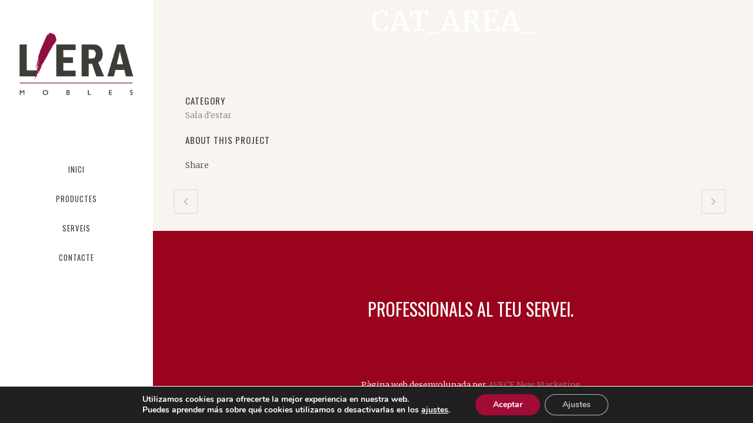

--- FILE ---
content_type: text/html; charset=utf-8
request_url: https://www.google.com/recaptcha/api2/anchor?ar=1&k=6LdIV04fAAAAAMRzy94tNfgBlj64Y8ZdtAvCHOny&co=aHR0cHM6Ly9sZXJhbW9ibGVzLmNvbTo0NDM.&hl=en&v=PoyoqOPhxBO7pBk68S4YbpHZ&size=invisible&anchor-ms=20000&execute-ms=30000&cb=qh92rjhr78ox
body_size: 48649
content:
<!DOCTYPE HTML><html dir="ltr" lang="en"><head><meta http-equiv="Content-Type" content="text/html; charset=UTF-8">
<meta http-equiv="X-UA-Compatible" content="IE=edge">
<title>reCAPTCHA</title>
<style type="text/css">
/* cyrillic-ext */
@font-face {
  font-family: 'Roboto';
  font-style: normal;
  font-weight: 400;
  font-stretch: 100%;
  src: url(//fonts.gstatic.com/s/roboto/v48/KFO7CnqEu92Fr1ME7kSn66aGLdTylUAMa3GUBHMdazTgWw.woff2) format('woff2');
  unicode-range: U+0460-052F, U+1C80-1C8A, U+20B4, U+2DE0-2DFF, U+A640-A69F, U+FE2E-FE2F;
}
/* cyrillic */
@font-face {
  font-family: 'Roboto';
  font-style: normal;
  font-weight: 400;
  font-stretch: 100%;
  src: url(//fonts.gstatic.com/s/roboto/v48/KFO7CnqEu92Fr1ME7kSn66aGLdTylUAMa3iUBHMdazTgWw.woff2) format('woff2');
  unicode-range: U+0301, U+0400-045F, U+0490-0491, U+04B0-04B1, U+2116;
}
/* greek-ext */
@font-face {
  font-family: 'Roboto';
  font-style: normal;
  font-weight: 400;
  font-stretch: 100%;
  src: url(//fonts.gstatic.com/s/roboto/v48/KFO7CnqEu92Fr1ME7kSn66aGLdTylUAMa3CUBHMdazTgWw.woff2) format('woff2');
  unicode-range: U+1F00-1FFF;
}
/* greek */
@font-face {
  font-family: 'Roboto';
  font-style: normal;
  font-weight: 400;
  font-stretch: 100%;
  src: url(//fonts.gstatic.com/s/roboto/v48/KFO7CnqEu92Fr1ME7kSn66aGLdTylUAMa3-UBHMdazTgWw.woff2) format('woff2');
  unicode-range: U+0370-0377, U+037A-037F, U+0384-038A, U+038C, U+038E-03A1, U+03A3-03FF;
}
/* math */
@font-face {
  font-family: 'Roboto';
  font-style: normal;
  font-weight: 400;
  font-stretch: 100%;
  src: url(//fonts.gstatic.com/s/roboto/v48/KFO7CnqEu92Fr1ME7kSn66aGLdTylUAMawCUBHMdazTgWw.woff2) format('woff2');
  unicode-range: U+0302-0303, U+0305, U+0307-0308, U+0310, U+0312, U+0315, U+031A, U+0326-0327, U+032C, U+032F-0330, U+0332-0333, U+0338, U+033A, U+0346, U+034D, U+0391-03A1, U+03A3-03A9, U+03B1-03C9, U+03D1, U+03D5-03D6, U+03F0-03F1, U+03F4-03F5, U+2016-2017, U+2034-2038, U+203C, U+2040, U+2043, U+2047, U+2050, U+2057, U+205F, U+2070-2071, U+2074-208E, U+2090-209C, U+20D0-20DC, U+20E1, U+20E5-20EF, U+2100-2112, U+2114-2115, U+2117-2121, U+2123-214F, U+2190, U+2192, U+2194-21AE, U+21B0-21E5, U+21F1-21F2, U+21F4-2211, U+2213-2214, U+2216-22FF, U+2308-230B, U+2310, U+2319, U+231C-2321, U+2336-237A, U+237C, U+2395, U+239B-23B7, U+23D0, U+23DC-23E1, U+2474-2475, U+25AF, U+25B3, U+25B7, U+25BD, U+25C1, U+25CA, U+25CC, U+25FB, U+266D-266F, U+27C0-27FF, U+2900-2AFF, U+2B0E-2B11, U+2B30-2B4C, U+2BFE, U+3030, U+FF5B, U+FF5D, U+1D400-1D7FF, U+1EE00-1EEFF;
}
/* symbols */
@font-face {
  font-family: 'Roboto';
  font-style: normal;
  font-weight: 400;
  font-stretch: 100%;
  src: url(//fonts.gstatic.com/s/roboto/v48/KFO7CnqEu92Fr1ME7kSn66aGLdTylUAMaxKUBHMdazTgWw.woff2) format('woff2');
  unicode-range: U+0001-000C, U+000E-001F, U+007F-009F, U+20DD-20E0, U+20E2-20E4, U+2150-218F, U+2190, U+2192, U+2194-2199, U+21AF, U+21E6-21F0, U+21F3, U+2218-2219, U+2299, U+22C4-22C6, U+2300-243F, U+2440-244A, U+2460-24FF, U+25A0-27BF, U+2800-28FF, U+2921-2922, U+2981, U+29BF, U+29EB, U+2B00-2BFF, U+4DC0-4DFF, U+FFF9-FFFB, U+10140-1018E, U+10190-1019C, U+101A0, U+101D0-101FD, U+102E0-102FB, U+10E60-10E7E, U+1D2C0-1D2D3, U+1D2E0-1D37F, U+1F000-1F0FF, U+1F100-1F1AD, U+1F1E6-1F1FF, U+1F30D-1F30F, U+1F315, U+1F31C, U+1F31E, U+1F320-1F32C, U+1F336, U+1F378, U+1F37D, U+1F382, U+1F393-1F39F, U+1F3A7-1F3A8, U+1F3AC-1F3AF, U+1F3C2, U+1F3C4-1F3C6, U+1F3CA-1F3CE, U+1F3D4-1F3E0, U+1F3ED, U+1F3F1-1F3F3, U+1F3F5-1F3F7, U+1F408, U+1F415, U+1F41F, U+1F426, U+1F43F, U+1F441-1F442, U+1F444, U+1F446-1F449, U+1F44C-1F44E, U+1F453, U+1F46A, U+1F47D, U+1F4A3, U+1F4B0, U+1F4B3, U+1F4B9, U+1F4BB, U+1F4BF, U+1F4C8-1F4CB, U+1F4D6, U+1F4DA, U+1F4DF, U+1F4E3-1F4E6, U+1F4EA-1F4ED, U+1F4F7, U+1F4F9-1F4FB, U+1F4FD-1F4FE, U+1F503, U+1F507-1F50B, U+1F50D, U+1F512-1F513, U+1F53E-1F54A, U+1F54F-1F5FA, U+1F610, U+1F650-1F67F, U+1F687, U+1F68D, U+1F691, U+1F694, U+1F698, U+1F6AD, U+1F6B2, U+1F6B9-1F6BA, U+1F6BC, U+1F6C6-1F6CF, U+1F6D3-1F6D7, U+1F6E0-1F6EA, U+1F6F0-1F6F3, U+1F6F7-1F6FC, U+1F700-1F7FF, U+1F800-1F80B, U+1F810-1F847, U+1F850-1F859, U+1F860-1F887, U+1F890-1F8AD, U+1F8B0-1F8BB, U+1F8C0-1F8C1, U+1F900-1F90B, U+1F93B, U+1F946, U+1F984, U+1F996, U+1F9E9, U+1FA00-1FA6F, U+1FA70-1FA7C, U+1FA80-1FA89, U+1FA8F-1FAC6, U+1FACE-1FADC, U+1FADF-1FAE9, U+1FAF0-1FAF8, U+1FB00-1FBFF;
}
/* vietnamese */
@font-face {
  font-family: 'Roboto';
  font-style: normal;
  font-weight: 400;
  font-stretch: 100%;
  src: url(//fonts.gstatic.com/s/roboto/v48/KFO7CnqEu92Fr1ME7kSn66aGLdTylUAMa3OUBHMdazTgWw.woff2) format('woff2');
  unicode-range: U+0102-0103, U+0110-0111, U+0128-0129, U+0168-0169, U+01A0-01A1, U+01AF-01B0, U+0300-0301, U+0303-0304, U+0308-0309, U+0323, U+0329, U+1EA0-1EF9, U+20AB;
}
/* latin-ext */
@font-face {
  font-family: 'Roboto';
  font-style: normal;
  font-weight: 400;
  font-stretch: 100%;
  src: url(//fonts.gstatic.com/s/roboto/v48/KFO7CnqEu92Fr1ME7kSn66aGLdTylUAMa3KUBHMdazTgWw.woff2) format('woff2');
  unicode-range: U+0100-02BA, U+02BD-02C5, U+02C7-02CC, U+02CE-02D7, U+02DD-02FF, U+0304, U+0308, U+0329, U+1D00-1DBF, U+1E00-1E9F, U+1EF2-1EFF, U+2020, U+20A0-20AB, U+20AD-20C0, U+2113, U+2C60-2C7F, U+A720-A7FF;
}
/* latin */
@font-face {
  font-family: 'Roboto';
  font-style: normal;
  font-weight: 400;
  font-stretch: 100%;
  src: url(//fonts.gstatic.com/s/roboto/v48/KFO7CnqEu92Fr1ME7kSn66aGLdTylUAMa3yUBHMdazQ.woff2) format('woff2');
  unicode-range: U+0000-00FF, U+0131, U+0152-0153, U+02BB-02BC, U+02C6, U+02DA, U+02DC, U+0304, U+0308, U+0329, U+2000-206F, U+20AC, U+2122, U+2191, U+2193, U+2212, U+2215, U+FEFF, U+FFFD;
}
/* cyrillic-ext */
@font-face {
  font-family: 'Roboto';
  font-style: normal;
  font-weight: 500;
  font-stretch: 100%;
  src: url(//fonts.gstatic.com/s/roboto/v48/KFO7CnqEu92Fr1ME7kSn66aGLdTylUAMa3GUBHMdazTgWw.woff2) format('woff2');
  unicode-range: U+0460-052F, U+1C80-1C8A, U+20B4, U+2DE0-2DFF, U+A640-A69F, U+FE2E-FE2F;
}
/* cyrillic */
@font-face {
  font-family: 'Roboto';
  font-style: normal;
  font-weight: 500;
  font-stretch: 100%;
  src: url(//fonts.gstatic.com/s/roboto/v48/KFO7CnqEu92Fr1ME7kSn66aGLdTylUAMa3iUBHMdazTgWw.woff2) format('woff2');
  unicode-range: U+0301, U+0400-045F, U+0490-0491, U+04B0-04B1, U+2116;
}
/* greek-ext */
@font-face {
  font-family: 'Roboto';
  font-style: normal;
  font-weight: 500;
  font-stretch: 100%;
  src: url(//fonts.gstatic.com/s/roboto/v48/KFO7CnqEu92Fr1ME7kSn66aGLdTylUAMa3CUBHMdazTgWw.woff2) format('woff2');
  unicode-range: U+1F00-1FFF;
}
/* greek */
@font-face {
  font-family: 'Roboto';
  font-style: normal;
  font-weight: 500;
  font-stretch: 100%;
  src: url(//fonts.gstatic.com/s/roboto/v48/KFO7CnqEu92Fr1ME7kSn66aGLdTylUAMa3-UBHMdazTgWw.woff2) format('woff2');
  unicode-range: U+0370-0377, U+037A-037F, U+0384-038A, U+038C, U+038E-03A1, U+03A3-03FF;
}
/* math */
@font-face {
  font-family: 'Roboto';
  font-style: normal;
  font-weight: 500;
  font-stretch: 100%;
  src: url(//fonts.gstatic.com/s/roboto/v48/KFO7CnqEu92Fr1ME7kSn66aGLdTylUAMawCUBHMdazTgWw.woff2) format('woff2');
  unicode-range: U+0302-0303, U+0305, U+0307-0308, U+0310, U+0312, U+0315, U+031A, U+0326-0327, U+032C, U+032F-0330, U+0332-0333, U+0338, U+033A, U+0346, U+034D, U+0391-03A1, U+03A3-03A9, U+03B1-03C9, U+03D1, U+03D5-03D6, U+03F0-03F1, U+03F4-03F5, U+2016-2017, U+2034-2038, U+203C, U+2040, U+2043, U+2047, U+2050, U+2057, U+205F, U+2070-2071, U+2074-208E, U+2090-209C, U+20D0-20DC, U+20E1, U+20E5-20EF, U+2100-2112, U+2114-2115, U+2117-2121, U+2123-214F, U+2190, U+2192, U+2194-21AE, U+21B0-21E5, U+21F1-21F2, U+21F4-2211, U+2213-2214, U+2216-22FF, U+2308-230B, U+2310, U+2319, U+231C-2321, U+2336-237A, U+237C, U+2395, U+239B-23B7, U+23D0, U+23DC-23E1, U+2474-2475, U+25AF, U+25B3, U+25B7, U+25BD, U+25C1, U+25CA, U+25CC, U+25FB, U+266D-266F, U+27C0-27FF, U+2900-2AFF, U+2B0E-2B11, U+2B30-2B4C, U+2BFE, U+3030, U+FF5B, U+FF5D, U+1D400-1D7FF, U+1EE00-1EEFF;
}
/* symbols */
@font-face {
  font-family: 'Roboto';
  font-style: normal;
  font-weight: 500;
  font-stretch: 100%;
  src: url(//fonts.gstatic.com/s/roboto/v48/KFO7CnqEu92Fr1ME7kSn66aGLdTylUAMaxKUBHMdazTgWw.woff2) format('woff2');
  unicode-range: U+0001-000C, U+000E-001F, U+007F-009F, U+20DD-20E0, U+20E2-20E4, U+2150-218F, U+2190, U+2192, U+2194-2199, U+21AF, U+21E6-21F0, U+21F3, U+2218-2219, U+2299, U+22C4-22C6, U+2300-243F, U+2440-244A, U+2460-24FF, U+25A0-27BF, U+2800-28FF, U+2921-2922, U+2981, U+29BF, U+29EB, U+2B00-2BFF, U+4DC0-4DFF, U+FFF9-FFFB, U+10140-1018E, U+10190-1019C, U+101A0, U+101D0-101FD, U+102E0-102FB, U+10E60-10E7E, U+1D2C0-1D2D3, U+1D2E0-1D37F, U+1F000-1F0FF, U+1F100-1F1AD, U+1F1E6-1F1FF, U+1F30D-1F30F, U+1F315, U+1F31C, U+1F31E, U+1F320-1F32C, U+1F336, U+1F378, U+1F37D, U+1F382, U+1F393-1F39F, U+1F3A7-1F3A8, U+1F3AC-1F3AF, U+1F3C2, U+1F3C4-1F3C6, U+1F3CA-1F3CE, U+1F3D4-1F3E0, U+1F3ED, U+1F3F1-1F3F3, U+1F3F5-1F3F7, U+1F408, U+1F415, U+1F41F, U+1F426, U+1F43F, U+1F441-1F442, U+1F444, U+1F446-1F449, U+1F44C-1F44E, U+1F453, U+1F46A, U+1F47D, U+1F4A3, U+1F4B0, U+1F4B3, U+1F4B9, U+1F4BB, U+1F4BF, U+1F4C8-1F4CB, U+1F4D6, U+1F4DA, U+1F4DF, U+1F4E3-1F4E6, U+1F4EA-1F4ED, U+1F4F7, U+1F4F9-1F4FB, U+1F4FD-1F4FE, U+1F503, U+1F507-1F50B, U+1F50D, U+1F512-1F513, U+1F53E-1F54A, U+1F54F-1F5FA, U+1F610, U+1F650-1F67F, U+1F687, U+1F68D, U+1F691, U+1F694, U+1F698, U+1F6AD, U+1F6B2, U+1F6B9-1F6BA, U+1F6BC, U+1F6C6-1F6CF, U+1F6D3-1F6D7, U+1F6E0-1F6EA, U+1F6F0-1F6F3, U+1F6F7-1F6FC, U+1F700-1F7FF, U+1F800-1F80B, U+1F810-1F847, U+1F850-1F859, U+1F860-1F887, U+1F890-1F8AD, U+1F8B0-1F8BB, U+1F8C0-1F8C1, U+1F900-1F90B, U+1F93B, U+1F946, U+1F984, U+1F996, U+1F9E9, U+1FA00-1FA6F, U+1FA70-1FA7C, U+1FA80-1FA89, U+1FA8F-1FAC6, U+1FACE-1FADC, U+1FADF-1FAE9, U+1FAF0-1FAF8, U+1FB00-1FBFF;
}
/* vietnamese */
@font-face {
  font-family: 'Roboto';
  font-style: normal;
  font-weight: 500;
  font-stretch: 100%;
  src: url(//fonts.gstatic.com/s/roboto/v48/KFO7CnqEu92Fr1ME7kSn66aGLdTylUAMa3OUBHMdazTgWw.woff2) format('woff2');
  unicode-range: U+0102-0103, U+0110-0111, U+0128-0129, U+0168-0169, U+01A0-01A1, U+01AF-01B0, U+0300-0301, U+0303-0304, U+0308-0309, U+0323, U+0329, U+1EA0-1EF9, U+20AB;
}
/* latin-ext */
@font-face {
  font-family: 'Roboto';
  font-style: normal;
  font-weight: 500;
  font-stretch: 100%;
  src: url(//fonts.gstatic.com/s/roboto/v48/KFO7CnqEu92Fr1ME7kSn66aGLdTylUAMa3KUBHMdazTgWw.woff2) format('woff2');
  unicode-range: U+0100-02BA, U+02BD-02C5, U+02C7-02CC, U+02CE-02D7, U+02DD-02FF, U+0304, U+0308, U+0329, U+1D00-1DBF, U+1E00-1E9F, U+1EF2-1EFF, U+2020, U+20A0-20AB, U+20AD-20C0, U+2113, U+2C60-2C7F, U+A720-A7FF;
}
/* latin */
@font-face {
  font-family: 'Roboto';
  font-style: normal;
  font-weight: 500;
  font-stretch: 100%;
  src: url(//fonts.gstatic.com/s/roboto/v48/KFO7CnqEu92Fr1ME7kSn66aGLdTylUAMa3yUBHMdazQ.woff2) format('woff2');
  unicode-range: U+0000-00FF, U+0131, U+0152-0153, U+02BB-02BC, U+02C6, U+02DA, U+02DC, U+0304, U+0308, U+0329, U+2000-206F, U+20AC, U+2122, U+2191, U+2193, U+2212, U+2215, U+FEFF, U+FFFD;
}
/* cyrillic-ext */
@font-face {
  font-family: 'Roboto';
  font-style: normal;
  font-weight: 900;
  font-stretch: 100%;
  src: url(//fonts.gstatic.com/s/roboto/v48/KFO7CnqEu92Fr1ME7kSn66aGLdTylUAMa3GUBHMdazTgWw.woff2) format('woff2');
  unicode-range: U+0460-052F, U+1C80-1C8A, U+20B4, U+2DE0-2DFF, U+A640-A69F, U+FE2E-FE2F;
}
/* cyrillic */
@font-face {
  font-family: 'Roboto';
  font-style: normal;
  font-weight: 900;
  font-stretch: 100%;
  src: url(//fonts.gstatic.com/s/roboto/v48/KFO7CnqEu92Fr1ME7kSn66aGLdTylUAMa3iUBHMdazTgWw.woff2) format('woff2');
  unicode-range: U+0301, U+0400-045F, U+0490-0491, U+04B0-04B1, U+2116;
}
/* greek-ext */
@font-face {
  font-family: 'Roboto';
  font-style: normal;
  font-weight: 900;
  font-stretch: 100%;
  src: url(//fonts.gstatic.com/s/roboto/v48/KFO7CnqEu92Fr1ME7kSn66aGLdTylUAMa3CUBHMdazTgWw.woff2) format('woff2');
  unicode-range: U+1F00-1FFF;
}
/* greek */
@font-face {
  font-family: 'Roboto';
  font-style: normal;
  font-weight: 900;
  font-stretch: 100%;
  src: url(//fonts.gstatic.com/s/roboto/v48/KFO7CnqEu92Fr1ME7kSn66aGLdTylUAMa3-UBHMdazTgWw.woff2) format('woff2');
  unicode-range: U+0370-0377, U+037A-037F, U+0384-038A, U+038C, U+038E-03A1, U+03A3-03FF;
}
/* math */
@font-face {
  font-family: 'Roboto';
  font-style: normal;
  font-weight: 900;
  font-stretch: 100%;
  src: url(//fonts.gstatic.com/s/roboto/v48/KFO7CnqEu92Fr1ME7kSn66aGLdTylUAMawCUBHMdazTgWw.woff2) format('woff2');
  unicode-range: U+0302-0303, U+0305, U+0307-0308, U+0310, U+0312, U+0315, U+031A, U+0326-0327, U+032C, U+032F-0330, U+0332-0333, U+0338, U+033A, U+0346, U+034D, U+0391-03A1, U+03A3-03A9, U+03B1-03C9, U+03D1, U+03D5-03D6, U+03F0-03F1, U+03F4-03F5, U+2016-2017, U+2034-2038, U+203C, U+2040, U+2043, U+2047, U+2050, U+2057, U+205F, U+2070-2071, U+2074-208E, U+2090-209C, U+20D0-20DC, U+20E1, U+20E5-20EF, U+2100-2112, U+2114-2115, U+2117-2121, U+2123-214F, U+2190, U+2192, U+2194-21AE, U+21B0-21E5, U+21F1-21F2, U+21F4-2211, U+2213-2214, U+2216-22FF, U+2308-230B, U+2310, U+2319, U+231C-2321, U+2336-237A, U+237C, U+2395, U+239B-23B7, U+23D0, U+23DC-23E1, U+2474-2475, U+25AF, U+25B3, U+25B7, U+25BD, U+25C1, U+25CA, U+25CC, U+25FB, U+266D-266F, U+27C0-27FF, U+2900-2AFF, U+2B0E-2B11, U+2B30-2B4C, U+2BFE, U+3030, U+FF5B, U+FF5D, U+1D400-1D7FF, U+1EE00-1EEFF;
}
/* symbols */
@font-face {
  font-family: 'Roboto';
  font-style: normal;
  font-weight: 900;
  font-stretch: 100%;
  src: url(//fonts.gstatic.com/s/roboto/v48/KFO7CnqEu92Fr1ME7kSn66aGLdTylUAMaxKUBHMdazTgWw.woff2) format('woff2');
  unicode-range: U+0001-000C, U+000E-001F, U+007F-009F, U+20DD-20E0, U+20E2-20E4, U+2150-218F, U+2190, U+2192, U+2194-2199, U+21AF, U+21E6-21F0, U+21F3, U+2218-2219, U+2299, U+22C4-22C6, U+2300-243F, U+2440-244A, U+2460-24FF, U+25A0-27BF, U+2800-28FF, U+2921-2922, U+2981, U+29BF, U+29EB, U+2B00-2BFF, U+4DC0-4DFF, U+FFF9-FFFB, U+10140-1018E, U+10190-1019C, U+101A0, U+101D0-101FD, U+102E0-102FB, U+10E60-10E7E, U+1D2C0-1D2D3, U+1D2E0-1D37F, U+1F000-1F0FF, U+1F100-1F1AD, U+1F1E6-1F1FF, U+1F30D-1F30F, U+1F315, U+1F31C, U+1F31E, U+1F320-1F32C, U+1F336, U+1F378, U+1F37D, U+1F382, U+1F393-1F39F, U+1F3A7-1F3A8, U+1F3AC-1F3AF, U+1F3C2, U+1F3C4-1F3C6, U+1F3CA-1F3CE, U+1F3D4-1F3E0, U+1F3ED, U+1F3F1-1F3F3, U+1F3F5-1F3F7, U+1F408, U+1F415, U+1F41F, U+1F426, U+1F43F, U+1F441-1F442, U+1F444, U+1F446-1F449, U+1F44C-1F44E, U+1F453, U+1F46A, U+1F47D, U+1F4A3, U+1F4B0, U+1F4B3, U+1F4B9, U+1F4BB, U+1F4BF, U+1F4C8-1F4CB, U+1F4D6, U+1F4DA, U+1F4DF, U+1F4E3-1F4E6, U+1F4EA-1F4ED, U+1F4F7, U+1F4F9-1F4FB, U+1F4FD-1F4FE, U+1F503, U+1F507-1F50B, U+1F50D, U+1F512-1F513, U+1F53E-1F54A, U+1F54F-1F5FA, U+1F610, U+1F650-1F67F, U+1F687, U+1F68D, U+1F691, U+1F694, U+1F698, U+1F6AD, U+1F6B2, U+1F6B9-1F6BA, U+1F6BC, U+1F6C6-1F6CF, U+1F6D3-1F6D7, U+1F6E0-1F6EA, U+1F6F0-1F6F3, U+1F6F7-1F6FC, U+1F700-1F7FF, U+1F800-1F80B, U+1F810-1F847, U+1F850-1F859, U+1F860-1F887, U+1F890-1F8AD, U+1F8B0-1F8BB, U+1F8C0-1F8C1, U+1F900-1F90B, U+1F93B, U+1F946, U+1F984, U+1F996, U+1F9E9, U+1FA00-1FA6F, U+1FA70-1FA7C, U+1FA80-1FA89, U+1FA8F-1FAC6, U+1FACE-1FADC, U+1FADF-1FAE9, U+1FAF0-1FAF8, U+1FB00-1FBFF;
}
/* vietnamese */
@font-face {
  font-family: 'Roboto';
  font-style: normal;
  font-weight: 900;
  font-stretch: 100%;
  src: url(//fonts.gstatic.com/s/roboto/v48/KFO7CnqEu92Fr1ME7kSn66aGLdTylUAMa3OUBHMdazTgWw.woff2) format('woff2');
  unicode-range: U+0102-0103, U+0110-0111, U+0128-0129, U+0168-0169, U+01A0-01A1, U+01AF-01B0, U+0300-0301, U+0303-0304, U+0308-0309, U+0323, U+0329, U+1EA0-1EF9, U+20AB;
}
/* latin-ext */
@font-face {
  font-family: 'Roboto';
  font-style: normal;
  font-weight: 900;
  font-stretch: 100%;
  src: url(//fonts.gstatic.com/s/roboto/v48/KFO7CnqEu92Fr1ME7kSn66aGLdTylUAMa3KUBHMdazTgWw.woff2) format('woff2');
  unicode-range: U+0100-02BA, U+02BD-02C5, U+02C7-02CC, U+02CE-02D7, U+02DD-02FF, U+0304, U+0308, U+0329, U+1D00-1DBF, U+1E00-1E9F, U+1EF2-1EFF, U+2020, U+20A0-20AB, U+20AD-20C0, U+2113, U+2C60-2C7F, U+A720-A7FF;
}
/* latin */
@font-face {
  font-family: 'Roboto';
  font-style: normal;
  font-weight: 900;
  font-stretch: 100%;
  src: url(//fonts.gstatic.com/s/roboto/v48/KFO7CnqEu92Fr1ME7kSn66aGLdTylUAMa3yUBHMdazQ.woff2) format('woff2');
  unicode-range: U+0000-00FF, U+0131, U+0152-0153, U+02BB-02BC, U+02C6, U+02DA, U+02DC, U+0304, U+0308, U+0329, U+2000-206F, U+20AC, U+2122, U+2191, U+2193, U+2212, U+2215, U+FEFF, U+FFFD;
}

</style>
<link rel="stylesheet" type="text/css" href="https://www.gstatic.com/recaptcha/releases/PoyoqOPhxBO7pBk68S4YbpHZ/styles__ltr.css">
<script nonce="UCjwBkZ0OQQrhtqHwyC8cA" type="text/javascript">window['__recaptcha_api'] = 'https://www.google.com/recaptcha/api2/';</script>
<script type="text/javascript" src="https://www.gstatic.com/recaptcha/releases/PoyoqOPhxBO7pBk68S4YbpHZ/recaptcha__en.js" nonce="UCjwBkZ0OQQrhtqHwyC8cA">
      
    </script></head>
<body><div id="rc-anchor-alert" class="rc-anchor-alert"></div>
<input type="hidden" id="recaptcha-token" value="[base64]">
<script type="text/javascript" nonce="UCjwBkZ0OQQrhtqHwyC8cA">
      recaptcha.anchor.Main.init("[\x22ainput\x22,[\x22bgdata\x22,\x22\x22,\[base64]/[base64]/[base64]/bmV3IHJbeF0oY1swXSk6RT09Mj9uZXcgclt4XShjWzBdLGNbMV0pOkU9PTM/bmV3IHJbeF0oY1swXSxjWzFdLGNbMl0pOkU9PTQ/[base64]/[base64]/[base64]/[base64]/[base64]/[base64]/[base64]/[base64]\x22,\[base64]\x22,\x22wpbDnsK7wpXDksKAwrXCl1tINxzCkMOufcKmKEl3woJzwr/ChMKZw4rDoyzCksKQwpPDhwt/AVMBF0LCoUPDpcOIw51swqk1E8KdwofCo8OAw4sfw6tBw44lwrxkwqxBG8OgCMKBJ8OOXcKnw4krHMO3UMOLwq3DthbCjMOZNGDCscOgw5ZnwptuZklMXQ/DlntDwqXCncOSdWM/wpfCkBHDoDwdS8KxQ099YiUQCsKAZUdfPsOFIMOlcFzDj8O1Q2HDmMKVwpRNdWjCh8K8wrjDr0/Dt23DglxOw7fCr8KAMsOKesKYYU3DisOrfsOHwpzCnArCqQhEwqLCvsKqw4XChWPDij3DhsOQN8KMBUJMN8KPw4XDu8K0woU5w7vDscOidsOiw6BwwowgcT/DhcKTw5YhXyVtwoJSDTLCqy7CnBfChBluw6oNXsKjwpnDohpCwot0OVvDvzrCl8KFJ1Fzw5gNVMKhwrAORMKRw6goB13CmkrDvBB3wo3DqMKow6MIw4d9CwXDrMOTw5PDiRM4wrTCuj/DkcOMMGdSw5FlMsOAw5RJFMOCVsKrRsKvwpLCk8K5wr00BMKQw7sDGQXCmy4nJHvDtz1Va8KwJMOyNh41w4hXwqnDhMOBS8OIw4LDjcOEYMOVb8O8YMKRwqnDmFDDogYNYAE8wpvCtsKbNcKvw7DCv8K3NmkfVVN1AMOYQ13DiMOuJG/Cp3QnasK8wqjDqMO8w6BRdcKbN8KCwoU0w6IjawrCjsO2w57CvcKIbz44w442w5DCqMKacsKqHcOrccKLN8KFM3Y/wpEtVXA5Fj7CsFJlw5zDiidVwq9TBSZ6ZMOQGMKEwoMFGcK8Oh8jwrskRcO1w40geMO1w5lrw6s0CATDk8O+w7JdMcKkw7pUQ8OJSwDCjVXCqk/CmhrCjiHCuztrTsOXbcOow74XORgdDsKkwrjCvAwrU8K+w7V0DcKGHcOFwp4nwq09wqQhw63Dt0TChcOteMKCHsOmBi/DiMK7wqRdIUbDg35Vw51Uw4LDgWEBw6IyQVVOVkPClyAsP8KTJMKOw6hqQ8OUw7/CgMOIwrgpIwbCncKSw4rDncKHY8K4CzNKLmMDwqoZw7cQw59iwrzCpx/CvMKfw48swqZ0D8OTKw3Ckw1MwrrCucOswo3CgQjCt0UQfcKNYMKMKcOjd8KRO0/Cngc+Eys+cEzDjhtmwozCjsOkesKpw6oARMOWNsKpAMKdTlhKayRPCT/DsHIuwq5pw6vDo1tqf8Kcw63DpcOBPsKcw4xBJmUXOcOYwrvChBrDshrClMOma01Rwqobwoh3ecKPTi7ChsOqw5rCgSXCsW5kw4fDnVfDlSrCpDFRwr/DlsOcwrkIw4cbecKGC17Cq8KOLcO/wo3Dpys0wp/DrsKuJSkSUMO/JGgtTsOda2TDo8KNw5XDl19QOzMqw5rCjsO8w7Bwwr3DpkTCsSZHw4jCvgdrwrYWQjMBcEvCtsKbw4/CocK4w4YvEhPCqTtewqlFEMKFVsKUw4vCuyIwXwXCvWHDsl05w4sDw4jDnh5SKU1OM8Knw7pnwpdUwoQsw7TDhS7CrTPCjsK/wqDDtRFwd8OJwpXDuRkPR8OJw6LCs8Kyw5vDolnCi3tACcOrLsKRF8Kgw7XDtMKyKSl4wobCvMOjKURzHMKRCgDCj0NRwqdyUXVYKMORVGjDpXjCu8OUJcOgWSbCpGUDb8KET8KQw7jCmGBHR8OWwrTCocKsw5LDqzt+wqVmYMKLw7ghLF/CoA1NEUdEw4A9w5Q+VsOsHAF0RsKYSm7Drng1fsOow6M3w5XCq8KbXsOQw5jDqMKKwocNMw3CksK3woLCgWfCmlgIwr0mw6h0w7HDt2TCtMOdNsKdw5c0CcKZZcK+wpl2BMKHw4BWw7/DlcKRw5jChxjCl3JYXMOSw40eBzPCvMKZOsKAUMOJDzcXF2HCnsOQbBY1SsOvTsOrw6pTP1nDqj8MVQxEwrNrw5QjdcKSV8Ozw5vDnwvCrVxZcFDCuCfDu8OoI8KdSSQxw7J2Vw/[base64]/CpydebsOeIW7DuSXDqWDDlxdpG8KCKsKOw4PDnsK/w4/DjsOyXcKZw43Cg0bClU3CkiVdwp5Pw5MnwrZbI8KGw6HDncOMDcKUwpbCgwjDqMKRc8OZwrbCjsOqw4LCosK6w6QQwrYBw5tlaizChCrDsG0LXcKpdMKcJcKLw7jDhxhEw41ZfDbCixgdw68UFUDDpMOYwoHDq8K4wr7DhBFtw5/Co8KLJMOIw5Iaw4waM8Knw5JdZ8KLwrjDhQfCi8KUworDgQkSHcOLwrVqFB7DpcK+AmrDhcOVM3t/XTXDo2vCnnJsw4Ihf8KvQcOhw5LCs8KULWDDlsOlwqHDqsKSw5dUw79zUcK5wr/CssKmw6zDmWDCuMKFCCJ7Y2LDtMObwpAaFhIYwq/DklVWbMKKw5U8a8KGYHXCkx/[base64]/DnMOpw63CpMKZaHMGesOhGsONwrAhwo0zb1fDlcOBwoMXwo7Cn2/[base64]/DkjPDkcKRw5ZbIBXDug9Hw4t4KcO4w40qwp5LExHDksO1DMORwqBtRRcnw5DDrMOjHxTCgMOUw4/[base64]/Cv8OHwq/DtQfCuxA1wrjCnxnCksKPw47DjsOeCsO+w5vDr8KobiQ2GcKdw7jDogdcwqXDpU/[base64]/HSXCsyPCmXJHwqzDpRdkwqjCt8OPFMOQJMKRGCfCljbCg8OiF8KJwohww5rCisKwwojDtzUPFMOXUmXCgWzCoX/ChGrDhmonwq44NsK9w4/DnsKPwqpROlbCh0xKF3vDl8O8U8KUfB1sw74mdsK9fcOtwoTCsMO2VT3CkcKsw5TCrQw7w6LCucKELcKfYMO4NGPCscKsS8KAahYpwrgYw7HCuMKmf8KbNMKewpnCg33DmEkMw5/[base64]/[base64]/ClsKOMhLDvcKxLMK3w6dlwrMrTilywqDCjz/DvjBBw7Bcw4g8HsO/woAWZyjCm8KBW1M1w7rCqMKGw5TCkMO9wqrDtnDDqBLCuFrDkVvDk8OwfFHCs3kQVsKxw7hWw4DCjGLDt8OoEEDDl3nDhMOJXMOsGsKFw5nClVo4w7o4wpcFOcKrwpBTwp3DvmXDgMKEEWnClQgNfsKUMHrDjC0UAR53WcKCw6zCucO3w4MjH3/CkMO1Ri9Twq4GNWLCnGjDkMKWHcKjYMKzUsKkw5/CviLDjHnCucKgw6Rrw5ZXfsKTwqfCsSfDrE/DvxHDi2jDk27CsFvDlGcBYl/DuQouRzZbFcKBZRnDm8O6w73DhMK2woZsw7gKw6/CqWHCo3p5SMKmOzMYKALCsMORIDHDgMONwp/DjDRDIVPCnMKVwo1RNcKrw5oCwp8GYMOidTQHNcKHw59wQlhMwrctKcOPw7ApwqtVIMO8dD7DlsOYw78hwpLDjcOSGMK2w7dOa8K1FFHDk37DlEDCmUguw4daYFRJEj3ChV8gNcKow4N/w7XDpsO+w7HCpAtGLcKEG8K9c0IhOMKyw4Vrw7DCkxkNwpI7w5wYwrrCgQ0KAlFyQMK9wpfDpmnDpsKfw4HDnyfCjWXCmRgUwrDCkBx9wovDnSAYYcO1AXgvNcKXbcKPBH7DvsKqHsOwwrjDv8KwGUlhwoRYMBddw559w5rCh8KIw7/[base64]/C1pGfsOFEMKxAcK2w47Du8OQw5ZwIMOZAMOEw7YEGlfDs8KkXkHCuRJ5wrZ0w4BGFXTCrWhQwr4GRjPCthTCg8Oswo00w5d9IcKdMcKNTcOLYcOAw5DDgcK6w4DCmUA+w4JwIGc7SBUCL8KobcK/CcKsXsOrXgU9wpoYwrnCgMKEAsO/WsOvwplIPMOVwqovw6fDi8Oewph2w5EIwo7DpTQ6bwHDosO4VMOnwrPDncKrE8K7JcO7cFzCssKtw5vCoUpjwrTDp8OuLsO+w7ltDcOWw5HDpypCDAIxwoB5EDzChHs/w7TDkcKcw4MKwoXDvcKTwo7CpsKHSmbCtkLCsDrDqsKOw5FpbsK+eMKrwrJpOzLCi2bCjGE+w64GEgbClcKMw77DmSg8GBtLwoBVwoBbw5o5GBTCoXXDq1s0wphqw4sJw7VTw67DkE7DmsKpwp3DvcKSdyJhw6zDnBLDrsKEwrzCswvCsks3C2Vhw63Drz/CoB1aBsO1ecK1w4kQMcOHw67Cn8KuMsOqPVFyGQIBVsKqNcKVwrFXHm/Cn8OywqsACQI8wps3Qg3CjU7DlHA6w6vDvcKeD3bDkSosUcONbMORw4PDuCAVw6UQw6fCoxV8DsOUwoPCr8OLwozDhsKVwpViGsKbw5QHwpPDpTFUdR4vJsK2wrfDk8KVwrbCosOqaHcEXgpOV8Khw4h4w5ZJw7vDpsKOw5/Cg3daw6R4wpbDssOMwpbCtsKzJEkxwqkUFzlkwr/DrkZUwqVOwp3DvcKxwrBFE3g1TMOCw5Emw4UwTG5TXsOBwq0PW2RjVlLCjzHCkTg4wonCnFnDpMOqLHVrZMKsw7/DmifCo1wsVBzDrcKow44PwpMJZsKhw7XDqcOawqTDn8OIw6/Cl8KZPMKCwo7CvSLDv8K6wps/I8KYIUMtwrrCqcOww5TDmRHDgG1yw7jDtEoTw6NEw7vCvcO/[base64]/[base64]/CpsOBBsO0cUvCi2PDvCTDgE5kNsKbwqp9w6rCtsKTw5jCpHvCmkxOPABMKkxpUcKLPRVlw6nDnMKMCjw5CMKrNyRow7bDn8OGw6M2w4HDvHnCqzvCh8OVDT3Dr1QkGl5TKU8Qw5ETw7HDsFvCpcONwp/CjVEDwobCkFwFw5rDijctAgbCtHzDmcKIw6dow67DrMO7wqjDrMKxwrBxBQpKEMKPGScpwojClsKTaMKXKsOORcKUw6zCvDN7IsO4LMOpwqtlw7fDgj7Dr1LDvcKhw4vDmUhfIsOTAkdxfD/CisOew6Q+w5bCk8K1O1bCrFUeOsOVw5hFw442w6xCwrTDvMKCUVXDtcO7wqfCvFDCgMKJQ8Opwr5AwqbDv3jCnMK1d8K5XFIeC8KXwqrDmGVAasKQXsOmwq9XbMOyGDY+FcO+PMOQw4zDnSRgbUUNw7/DtsK8aHzCv8KLw77DrAXCvnTDvFvCnRQPwqzCuMK6w5jDkSk4TkMBwolQRMKzwr0owq/[base64]/DsMOvZz3DucOHwpHCsMORUMKMwoPDm8Ouw68rwrojBTQgw6VNFQY0UnzDpXfDmMKrP8OZZ8KFw50dKsK6DcKuwpxVwqXDjcKYwqrDny7Ds8K7C8OuT2wURUDDl8OyMsOywr/Dr8KIwoBbw6DDmTdnNkzCm3A5VnsUJHU1w7I1McOawo5mIinCoj3Dn8OLwrhpwpxBZcKCC0XDhTEASMOsYANQw7jCk8OuUMOJfEFfwqhBBH/DlMKRYj/[base64]/CnWrCg8ONwpvDiMO6wp1iEHTDssO2D1bDsVEfIltXPcKlO8KXfcKow5PCrDbDqMO4w53DuRwWFyVcwrjDscKOMcOKZ8K5woUAwofCi8KAS8K4wrwHwo7DgwwFRid5w6DDsFIyTMOsw6MXwpXDgcO/bm1PIMKpGSzCol/Cr8O+JsKJEjXCjMO9wofDijXCnsK8ahkDwrFfHBrCh1tGwqA6B8OPwo4mI8O5RxnCtUVCw6MCw5DDmX5Ywo9PYsOpEFLCnwXCvi0IJnEPwoo0wrnDikdqwogew75YR3bCmcOwGMKQwrTDi3BxbV5uTCnDnsO3wqzDq8KRw6lTZMKuREdIwr/CkyF/[base64]/w4DClcKJbsKXJwgoOsKlM2fDk8Oqw6gPYRIzDHXDj8Ktw4bDgBZcw7ZNw4sXYxrCqsO+w5LCncKiw7tPKcK2wo3DjG7Dv8KuNStJwrDDvXFWJ8Odw7gjw4I/[base64]/wqXDqW7DtFvDssKsP3FywrnDuMK3wq3DlsOJFsKxwqo2cgvDshMUw5/DhH8uZcKRbsKddAvCusOZCMO3ScKRwqITw4rDrnnCs8OQUcOlWcK4wqoaAcK7w7V7wpnDkMOCeE8gV8KKw4RmGsKJKmDDq8OfwopWJ8O/w6bCmzbChCwQwpgSwoZXdMK+csKmJynDikUmVcK6wovClcKxwrDDocOAw7PDnivCoETDmcKgw7HCvcKKw7LCgQTDsMK3NsK9Q1TDkMOuwq3DvsOLw5PCmcODwr8vZcKIwrtbfRVswogiwqcPIcO0wpPDkB7CicOmw4DCr8O7SgN2wrxAwrnCnMK1w7ttOsK/E1jDqMO0wr7Du8O/[base64]/wr7DnsKqw47DiMOXw5jCmcOnYiZww4bDrlXDpcOUwp4iY0fCpcOobi1UwrXDucK/[base64]/wp8kwpdcZ8KWNsKzZ8KSw5DCoMO5IsOPwojDoMK1w6QQwpQmw7IoEsKZTh4wwojClcKSw7HCh8OGwqfCplHClX/Dh8KXwqBGwo7DjMKrTcKkwqN2UsOawqbDphw/XcKTwp0pwrEvw4nDvcOlwodbE8K8WMKyw5zDtQ/CsTTDjFxhGBYqGi/CqcKSE8KpWWRVaX3ClWkiKwUVwr4JcQjCtQ8IEVvCmDdpw4J2woBdZsO7YcONw5TDk8OWa8KkwqkTMS1ZScK9wqLDvMOCwqRAw5UHw73Dr8KlZ8OKwoAIT8Ksw78kw6/Ch8KBwo5kLsOHdsO1eMO1woN+w7puw5lQw6nCiDM0w5rCvsKlw5drMMOWDCfCqcKOcw/CllbDvcONwpDCvCMlwrXClMKEbsKtUMKewpB2did3w6vDvMOUwpkZSULDjcKIwovComU1w5zDpsOzTlrDscOaCGrCpMOXNzDChVkEwojCvSXDiTZzw6BmVsKTC0JfwrXDncKTworDmMKZw6jDp0JuN8KOw7/CisKecWh1w4HDpEpPw5rDhGlOw4TDkMO4NmTDpU3ClsKSPW1ow4jCv8ODw4IxwrHCusOrwrt8w5rDi8KYCX1+ah56N8KnwrHDi24ow5whQlPCvMO9V8KgI8KmWlphwqfDqkADwpjCiG7DpcOsw6wnesOMwqNkOcKBb8KQw6I/w47Dl8KAWRbCicKhw7zDlMOfwq/CuMKKQw46w7MlB2nDhsOrwpvDucOnwpXCncOmwpfDhibCmxoWw6/CpcKRQBBASnvDvCZBw4XChcKiwo7CqXfDpsKPwpN2w57CicOww4ZrIMOswr7CiQTDizjDtFJZSjbCqjAYVw97wo93QsKzXCkWIxPDuMONwpwvw7V6wovDgULDkzvCsMKfwpvDrsKVwo4TU8OQWMO4dm5DHsOlw6/[base64]/w4bCnxXChisTOlYzZVDDnsOlRsO9NsKUPsKVwqUHCjhxb2/CuiHCqm1cwpnDk31jesK8wp7DiMKvwodZw7Zzw4DDhcKFwqfDn8OjLcKKw7bDrsOHwpg9RA7CjMKAw4/CqcO8KkbDucKAw4bDjsKgfhXDvzY8w7ZnPMKiw6XDqSJew5USfMO/e1grUSt5woTDhnEMDcOLc8KSJnEbcmdKa8O+w4XCqsKEW8OUDBdtPF/CowMXcRbCrsKcwpfChEHDtmLDvMKKwpfCqSrDozLCpsOBP8KoPcK4wqrCgsOIGsOJQ8Oww5rDgC3CoGHCsX0two7CvcO3NU59wo7DlE5Zw7hlw4l0w7gvKiobw7QCw5NHDjxIKBHCnjDDhcOLKzdAwo0+aD/ClEs+fMKFF8O7w7rCuyfCk8KxwqzCmMOYfMOkTx7Cny55w5PDqWfDgsO3w6k9wrDDvcKOHAXDvhoowrzCtSBmThTDrcO9wqdcw4jDmRZuDcKbw7hGwrDDlMOmw4fDln8Ew6vCpsKkwopZwpFwJsOAw5rCh8KlBMOTOMKuworCvsK2wrd3w4DCjMODw7NWfsK6TcO/MMKDw5LCpUHCg8O3GjvDjH3Cn341woDCucKEA8OnwosXwoYRPVwxwp8aEMOBw7cSPHEVwrQGwoLDoGPCucKqDUM8w5vCmDRtB8OXwqDDtMKGwqXCu37CssKQTCp2wpbDknFOZsO3woFlwoTCvcOtw4NHw4lpwoXCiktMZC7Cl8OoJQdKw6bCv8KrLwZNwpHCsW/CiDYANgjCnHI5IRvCkGzDghdtHz3Di8Ovwq/[base64]/DmcKSw5JnwoLDgyTDvMO+dcOoM8OlBnNucEtBw5AMcVrCgMOtUFIXw6XDo1pjQMOvY2XDmA/DtEUGCMOKNQfDssOIwrTCnFZVwqfCmAtUE8OnKEENB0DDpMKOwpNMWxTDqMOqwq7CtcO8w6RawpPDq8KCw5PDj0TCscOHw6DDnmnCmMOxw4rDrsOFBmzDh8KJOsOMwqYJQMKXIsOLDcKvPgItwow4EcOTGnbChU7Dr3vCs8OETz/CpQfChMOqwo3DgUXCocONwpVNLDQFwpBowoEywo/CmcKTesKGLsOOPRTDr8KkfcOZSzFTworDvcOiw7vDoMKFw7bDlsKqw4c1wrDCq8OWScOzNMO3w6V9wq40wq4tD3LDocOyQsOGw687w69EwqQ7NAtCwopFw6xYNMOTAGt9wrXDtsORw7XDv8KkdBHDoy/DsS7Dk0HCncKqO8OQNQDDlMObJcOYw7AhIQLDhwXDhTjCpRE9wpPCsi8Hw6/CqMKYwqRjwqVscE7Dr8KNwrt/N1o5XMKpwp3DqcKGHcOrEsKFwp47PcOgw4zDr8KIUhpyw7jCmCJSexx/w7/[base64]/[base64]/DrcK6XMKVaMKFwqDDjsKwZlR4w607PcK1bsOGwoLDrVrCj8OQw7DDrwE/[base64]/[base64]/Cg2N/S8KCwq0Ew7/CqsOYwoXDpMOzFXLDhsKzwrvDth7DvsK9GsKJw4bDkMKqw4TCtig3EMKSVyNbw45cwpR2wrQyw5pQw7PDgmITFsOkwoJow5lACXEOwrfDiBPDpsKtwprCvjvCk8ORw5PDtcOwb3BWNGQQMA8jHsODw5/DuMKFw6lOLH5TRcKOw4R5c3XDrgpfckXCpz9xaQtzwqHDjcOxLR1ywrVzwoR3w6XCjEfCqcK+N1TCgcK1wqRDwogzwoMPw5nCkyRDNsKwZ8Kgwp0HwokdPcKGahAvfibCtg/Ct8OewrnDllVjw7zCjnzDk8KqAGTCmcOaFcKkw4sZIRjCl0ISHXnDkMKvOMOxwoAsw4xZcnUnw4rCucKGWcKzwoR4wqPCksKWasOhWCQkwo0iTsKDw7PCnjbDqMK/dsOicyfDil93d8OMwrcRw4DDv8OqOFUGCVlGwqZewpsvVcKVw44Fwq3DqBBfwpnCvHpIwq/CjiV0SMO9w7jDu8Kxw4PDmSdfJ3DChcOhfmgKd8OiC3nCnl/Ck8K/[base64]/CqQIlOQcfRkd9w5oHw5LDvypSwrDDokvCsQ/Dh8KaWMO+HMORwqtff3/DtMK/DQvDmMOawr7CjxjDkVJLwqbCripVwqjDvh/DvMOww6B+wpPDlcO+w4BrwqcuwphFw6IOKcKyEcOpO0zDj8KJHVkSUcKLw4oww4PDuGPCvDBAw77CicObwpNLIMKtD1XDq8OxGsO8Qx7ChwLCpMOLUidNBzjDmsKEZU/DgcOCw7vDtFHCuwfDiMOAwpQ1JGJQNsKVLEpcw717w7d9DMOPw7lkZCPCgcO7w5HDrMKEasORwp5TdEnCj03Cs8KESMK2w5LDkMK/wrHCmsO4wq7CvUZrwpFGXmrChT1+R2jDnBDCssKhw5jDgzAOwqpWw6AAwr4xSMKXRcO/QiTCjMKYw5NmTRx8YsOlAj46EcKYw5YcYsO4B8KGRMKeeV7DsE5RbMKww7lpw57Dj8KWwprChsKWRwV3wq5PLsKywpnDvcOAcsOZPsKFwqF9w6low57Dn0fCusOrNng4K3/Co37Dj0sgbyN1XH3CkR/DqX7CjsOQB1BYQ8KXwrXCuFrDtATCv8Kjw6/CmsKZwqJBwogrMS/DgwPCkT7Dv1XDvD3DlcKCM8OnD8OIw5fDrndrfHbCrMKJwrhOw51KeTLCkxoZKT5Sw51DMgBjw7Yew7/DgsO5wrlebsKpwqpDK2gNe1jDnMKuMsODfMOCRQNHwoJEbcK1eWRfwoA2w4YDw4zDgMODwrsKTAPDuMKsw4zDkR98MEpAQcKVIUHDnMKIwpt7UsK7e109BMOmFsOiwpw/[base64]/[base64]/DlzcjMsOfw63CoCo/[base64]/Cg8Olw4zCicOywo4aY8KEwo4YMgLCmwTCt0LDoMOpTsKyZcOtektHwonDvSFRwrHCggBTBcOGw6kUKl41w4LDsMOcHMOwCzUPfV/DjcKywpJPw5vDmyzCr1vCgCPDl2Fywr7DiMOIw6gKB8OWw73Cm8K0w7wrGcKewpDCo8O+ZMOdf8Ovw5tKBXR8wp3ClkDDkMKzdcOnw6w1wrR5PsOwUcOAwog3wp8xWVHCu0Few4vCjl8yw7UZNCLChMKdwpHCtWbCtDZJfcO9TwzCm8OAw5/CjMKmwo3Cs3dOJcKcwq4CXCnClcOkwrYGERYDw6DCs8KsE8ORw6d/bwzDs8Ohw74ww61MTsKaw57DocODwrfCtsOOSEbDk2J0FVXDimtTEwwTOcOlw4MnecKyTsOYa8OGw41becKbwoJpL8KZccKeWkcjw43CqcK/XsKmDSdGGcO3ZMOXwoTClRUvZC1Ew61wwojCo8K4w6RjLsOXGcKdw4odw5/DlMO8woF7LsO5ZcOYRVzCkcKuw5o2w5tREUZXTsKxw706w7ENwrdJasKjwr0zwqhZH8O5PMOlw49PwrDCtlnCpsK5w7bDjsOGPBU1d8OcZRnCv8K1woZJwrLClsOLMMKdwoTCuMOjwoY/AMKhwpksAxPDsjJCUsKbw5bDvcOHw74beEfDgAvDlMOBX3fChxIwQ8KtAGPDgsOWf8KHH8OTwopMPsKjw73ClsKNwobDkgYcNi/DqVg1wq9Kw4RbX8K5wr/[base64]/Coz/DvcKhL8KMGMOjwqDDqRzCssOnNMKbwqjDgsKgDMOuwrlIw7bDoSVeWsKvwoZRHHHCojbDn8Ktw7fCvMOnw7c0wrTCoXA9JMKfwqV/wpxPw4xpw43CgcKRD8KgwrvDtcO+UUoQEALDg2oULMKIwpBSfDQnInXDiF3CrcKJwqNzbsKEw44JOcOXw5DDjsOdU8Kbwrhsw5tGwrfCsm/CgSvDkcKqAMKZasOvwq7DgXxSRWwnwpfCpMO8QMO7woApH8ObUx7CtsK/w6fCiDLCncKKw7PCpMOrPMOwdDZzWcKPAR0Iw5FLw47DvRZYwohjw4UmbQ/Dm8Kvw7hCMcKBwpHCjyV3U8Kpw67DplfCjiohw7kowr40KMKnfWIDwoHDiMOsPXJVw40+w6PDsyhkw4bDoxNHelLCrQogO8KEw57Dp186PsOYcFUFF8OlbQoCw4XCvcKwDCLDncOTwozDnj0TwqrDo8OVw4A+w57DncOlFcO/ET1wwrzCqQ/DjlMSwo3CohBEwrrDjMKUJ2oda8OPeRMUbljDtMO8dMKuw6rCncKnVl5gw5xrWMKmbsO4MMOeP8K9H8OlwojDlsO4LGXCqjgiw47CncO7dcKhw65Ww4PDhcOHIWRxQsOmw7PCjsOwZCExVsOpwq95w6DDs3bCpsOrwoheEcKrecOhO8KHwp3CucO3fkVew6wQw5Yew5/CrETCmcOBOsOVw7zDiQohwrNFwqFTwo5Awp7DqFzCpVrCl3dNw4TCi8OSw5fDqVXDt8Knw5nCuAzCijLCrQ/DtMOpZVnDjkHDrMOPwoHCu8K3bcKjAcKQVMOEQcOyw4vDmsKIwojCmh0eICFfdVFVeMKrQsOmw5LDh8O0woZLw7bCrTEuN8KYEQ55DsOta2Vpw5IywqkEEsKcfcO0BMKAd8OLAsK5w4IIYy3Dn8OFw5kaTMKLwqdqw5XCrV/Cu8Oow43CjMKYworDocOzw6QwwrlXXcOewrlNajnCvMOaAMKqw7gOw7zCjHHCj8K1w6TDkw7Ci8KGRDkywprDnDwrdW5OeT92di54w5zDg1dXGsO+T8KfIBI9Y8K0w5LDgktKSSjCpx5HB1UZDDnDjDzDki7Cpj7CocO/K8O7T8KRLcKiYMO6ZmJPODlFJcKIFHxBw67DjsODP8OZw75Gwqgiw5fDrMKywpk9wpLDu33Cl8O+NsK/wrl9OAoABT/CnzhbXjLDoF3DpmwewpxOwp3DtAxNRMKiSMKubMKowpvClXYlHxjCqcOjwoFvw4g0wpbCg8K/wr5LTWZ2CcKidsKuwrVfw5xuwpkVYsKAwo5mw5FMwq0nw6TDocONCsKldFx1w57Ch8K/HsOkDxPCq8O+w43CvMKuwpwGYcKEwrLCjgDDmsKrw7/DssO0XMOYw4nCmsOeMMKTwqbDkcOdesKZwo9AE8OwwprCrsOrZMOsDMO7Hw7Ct3oew6B3w6zCtsKdKMKOw6rDl1FDwrjCjMK4wpNDRTrChMORasK1wqjCpFTCiBcnwrg/wqMfw7NXJATCqHAKwpzCnMKgSsOBACrCgMOzwpZzw6nCvDJ7wqklGRjCpy7Dgh4zw5wXw60gwpsFYlPChsK4w6Y9Tk5tUkg7Z1xyNMOzfANTw4JTw6zCvsOwwqRlOEcCw7g/[base64]/CqcKaPy1Bw6XDmcK+F3/CucOnwpnCvMO0w67CqcKuw5ARw4TCksOWZsOxQsKCFBfDp0DCicKmYyDCmMOVwovDkMOqF2ggNHkgw7ZKwrhSw6lJwolwBUzCjWjCiRbCtlgAb8O9EyAbwq8lwo7DkivCmcOHwq5gV8KITyfDhRbCmMKHd3bCqEnCjjYPbcOTXn4GR2TDmMOHw7FOwq0/[base64]/DlsOPRAMbw4Z7dMOywq7Ds8OswpsYw5R5w4fCnsKaG8OmA18HFcOIwpEKwojCkcKCTcOVwpvDt1nCrMKTQMKjQ8KYw7xxwp/DqWlgw6rDusOfw4rDqnHClcOkLMKaJnBUERg5XhtJw6V4Z8KNCsOkw6zCn8OAw6HDizHDt8KWKkTCvWTClMOpwrJNDxM0wqF4w555wpfClcKNw53CocK5eMOUEVVew64DwqhRw4Mxw5fDt8KALD/CuMKSeGTCjzDDjzXDkcOFw6LCg8OBTMKkF8OYw5ksOsOKIcKVw5YsYXDDvmTDnsKgwo3DhEQUJsKow586YHQOTRsOw67Ck3jCmGwIFnvDtnrCq8Kuw4nDl8Oqw5DCv3pFwprDhBvDicOLw5/DhGdAw51+AMOuwpLCoUEiwrLDqsKkw74uw4XDmijCq3bDlETDh8OHwpHDm3nDr8ORecO4fgnDlsK+TcKXHk5WSMKEIsOuw4jDjcKpKcKdwq3Dl8K9BcOQw71Lw5/DkcKVw6VlFmPCrMOOw4pdZcOIVl7DjMOUAy3CrwshV8O1A2TDrk8FBsO/ScK8bcKybzM/[base64]/KMK8DMKRwpXDuGfDnwLCo2TDqcOnwoHCrcKgYV3DoG49e8O9w6/DnVgAWRZYWUxiWsOXwpN4LwdbJEllw5w1wo88wrVqM8Kzw6IoK8OXwo49w4PDhcORRWw1C0HCrS9rwqTCtMKMEDlRwpouc8OEw5LDuwHDkTApw5sUCcO3A8OUGSLDpQXDi8OkwpTDg8KmfQU4VX5Cw787w6Emw7LDu8ObI37CnMKGw79vLj1mwqJlw4fCncKgw5U/[base64]/OyF6w7HDh0fCvUtHw6fCoMOXLsOOM8OLwq7Dg8KrY1NpbF3Cj8ODBzDDk8K9KMKFX8KyUn7Cg3giwqTDpg3CpQXDogoUwoDDncK6w4jCm3AJWsKBw7k5Il8Ywqdpwr8PWsOqwqAwwokCc3p/w4saV8KGw6jCgcOuw5IEdcONw7XDtMKDwrxnPGbCpcK5TMOGMT3Dg3wOwofDn2LCpCJ0w4/CksKIE8OVNxrCh8KtwoAHLMOQw5/DtwUMwpI3J8OhTcOtw5jDu8OWJcKFwowDN8OFPsKZFGJrwq3DqAvDrjHDkB7CrUbCmzpIf2wBfExDwpXDo8OcwpVETcKkP8KNwqXCglzCm8OUwrYFW8OnI2dzw5g7wpgFNMO6BS0/w7QnFcK1FMKnfx7CiHRcfsOXAV7CpzkZL8OTesOLwo0RH8OySMKhS8OHw4FuSSQBNzDCthPDkz3CsXU2BnfCvsOxw6vDm8OIYzfDpTTDiMOVw6HDpDbDlsOsw5J/YALCulFMEFHCrsKWXjhww7DCgMKhTVVySMKHdkPDp8OYakXDvMKqw5hYPDpBS8OMYMKjSS40N37CgiPCmiwBwpjCksKxwpwbcFvCgwtEGMK/[base64]/DgSDCiSHCt8O+wqomS8KTOsO/[base64]/HsOlw7xLwpvCvgPCscKsw73CscKDwppzw7/Cs8KkQhlew5nChsKdw5FvUsOoTQE7w6ohYEjDjsOCw6pBBMK5KAldw5HCm19aOnNKDsO/wrrDj2Mdw6sJXcOuOcORwqXCmmHCiy/Cm8K/ZcOrVjzCtsKRwqrCumUnwqBzw4M+BsKpwrc+eVPCl3YkEBt3SMKZwp3CoT9meF0Vw67CjcKkUsOKwqzDiFPDt2rCj8Okwo0gRxl/w4sVC8KGE8OYw5LDpm41fcK0wp5Hd8O9woLDoBPDoFPCrnI/WcObw6AlwpVmwpx+SVfCq8OLXXcwN8K6cGYOwo4DEmjCpcO9wrYVccODw4M/[base64]/w5rClBXDs8OUwpHChcO2NMORbcKWIMOKw6vCqWrCoEJUwo3DqGJnOXdSwq0hdUM8wqTCqmrDtcKgKsKVK8ODLsOCwqjCkcO9a8OwwqPCgcOVZsOyw5LDgcKLOGXDlQDDi0LDoyhVZw1HwqjDribCu8OVw4XCgMOqwrU8DcKDwq46KDdRwrxww5pewp/DuFkVwrvCmhkQF8O6wpDCrsK8WVPClsKhE8OEB8K6Cxc9Z2bCrcKydcKFwopFw5XCjwMPwpQsw53ChMOCVGBGNwwFwr3Dkx7CuHnCkHHDqcOyJsKRw5DDhT3DlsK8ZhzDlBtvwpYqY8K+wq/DscOYCMOGwo3CjcKVInXCrUnCkSPCulrDiCksw4EebcOtW8KAw4oEIsKswonCvMO9w70dFg/Ds8OJQRF0OcKJTcObeh3CgUHCrMOfw5w9F3nDgw1Gw5RHHsOhaBxxwoXCl8KQdcKlwqHDijZ/MMKAZFsjc8K/DTbDoMKJSXXCicKNwpFENcKrwrXDgsKqOXUvPgnDuU9obcKhQWnCgsKTwpDCrsOSNsKUw5pxTMK6ScK8R2lJABzDiVVJw50DwrTDscO3N8OZc8OZV1dOWDXDpjklwo/[base64]/[base64]/JhTDhiPCl8Kyw5BMIR4mfcKrwobDpMKawrxVw7xuw7kkw6h8woQPw5pcBsK+LUs8wqnDmsOFworCv8KrYRw0wqDCmcOzw6Nbcz/CjcOfwpFhRMKhVDpXaMKqeSB2w6hWH8OWAhV8fcKNwpt5L8KYSQzCrFtGwr5mwo/DkMKiw4/Cp2rDrsKlesKvw6DCncKNXnbCr8K+wr7DigPCtF9Aw4vDshpcw5FAPWzCvsK7wrvCn0HCi2/DgcKgwoNjw4ksw4Qiwr8owrnDkRIkLsOKMcO2w6rCsDsuw5J/wpI+D8Omwq/CixfCmcKZKcOYfsKNw4TDr1TDrABnwpLChsOww6ABwqkyw7DChsOUP1vCnBZYNUHCnA3CrDbCrQtSKD/CpsK+L09wwqDChx7Dl8O3AsOpGlh7e8OhWsKUw5TCpVDCisKeSsO+w73CocKHw4xGPGjCvcKnw6YNw5jDhsOcTMK8c8KLw4zDhsOywpAFQcOUZcKzf8Ovwo4+w4VdakJhWx/[base64]/DtDxCKMKGEMKewp7CqFDCliVnVxrDiDoRw7xRw5FHw4zCqkjDuMOsL27DqMOUw7JNNMK+wrjCpWfCoMKSw6cqw4RCQcKnJMOdH8OkTsKfJcOVbGPCpVDCk8OTw5vDhT/CgzURw6ATE3LCsMKqw5TDs8OaNVDDsxDCmcO1wrjDg21JWMKzwolkwoDDniPCtsK9wqcWwrkye37CvCUiUh7DtcO+SMOaFcKMwrLDi24pd8OLwqMpw77Cni4De8OnwpYBwpfDkcKWwqtZwqE2CxZTw6IENQDCl8KMwpdXw4/[base64]/ChsKZwo3ChCVTwqtKw7c4wofDuAdaw6kVGjgFwrczTMO/w6XDq1tOw44UHcO3wpzCrcO8wovCtUZ9EHsJDyLCgMK5ZDrDtQJ/QsOyOcOhwq4xw53Dt8KpBUNqesKDfcOqYMOhw5VJwpDDucOiHMK4IcOmwolMdRJRw7F/wpF7YCIjJHTCrsKIZWjDn8K9w5fCnRrDocKpwqXDqxJTexkrw5vDlsOvCkVGw79cNHgjATrDrQ05wq3Cp8O1HkQqRWoWw6fCog7CpgfCjcKBwo/[base64]/[base64]/ChAomfyjChMOPSsKOw61Jw7XDnsObw4HCucKrQ8OKwplaw57DpzDCt8OkwoHDicKQwrxdw7sAQn1Ww6s0KMO1NsO0wqUzw5jCnsOVw7kjPDvCmsOkw7LCqh/[base64]/DucKqZl9Pw6bDksOew7gkwojDn3zDgkjCnX3DsloIOATCp8KRw7JJD8KuDwh8w4UQwrUewr/DsEsoO8Oaw4fDoMKhwqHDgMKRZcK3OcOlKsO+PsK8Q8KMw4/[base64]/[base64]/w4nCocO0YcOrEwLCrcO2NRhcHgYGw6cbX8KSwoLDm8O/wotlU8OQG2tHwofCt3hAeMK9w7HCiBMLEm09w6TCm8OFMMO1wqnCsVVqRsK9anbCsF7CkEBZw6EuAsKrR8Omw6TDo2TDvg9ECsKzwoU6XsOvw7nCp8OOwoZ2dmgrwrHDs8OQO1UrQAHCgkkxdcOnLMKZL24Ow6/ColjDkcKeX8OTAcKnMcOfZMKSCcOZw6B1wpJufQbDoDNEMGfDlHbCvCk3w5ISNSIwBxU4aBHCksOLN8OIAMKRw7TDhw3CnXzDisOewo/DqWJqw73CkcOWw4UDJ8KZb8Ogwq7CnWzCrgjDkTYLY8KgWFXDogkvM8K1wrM2w61Ya8KWRikgw7jCshdMOCMzw5jCkcKZG3XCqsOLwp7DmcOgw7wTGXZIwpLCr8KWw4ADBMKJw5vCtMKccsKfwq/[base64]/DinbCo2LCs1BhY8Kyd8OtSMKyfsKhwoVSHcK+Y2VAwqIPJsKEw5vDmhw/[base64]/[base64]/CrgcPEnTCh8KTRBbCp8KTBFnDkMKVR13DlDXDsMORUSPCl1nDi8KawoY0VMOsHxVJw5ZPwonCqcKuw5dOKxs4wrvDjsKqJMOHwrrDm8Ovw6lbwqMRdzBYIFHDnMK8KETDncOAw5LCpG/CrxXChMK/GMKdw4N+woDCqCZtFVtVw7rCrFTDgMK2w6zDkTcuwr9Gw7RqQsKxwqrDkMO6UMKmwqJ/w7Ihw7MBQU90NyXCq33DhmDDuMO9IcKPBhEEw69wC8OsbVZcw6PDpsOHd2/CqcKREmxZDMKyRMOEKXHDqUsuw6pXbUrCmAw1B0nCj8OrMMOHw73CgU0mw4Nfw7oCwo/CumEvwoHCrcOHw5Bnw53DtsKkw7xIc8KGwqbCpWMVfMOhKsOtLF4iw7xWCA/[base64]/MlXDm8KdQcO8CcOuOS9aV8KwPMK/UVNQMSPDicOXw5t7HsOEQVlJL2Jvwr3CtsOsT0bDpCnDrB/DnCXCucK3wqg1KMO1wpDCqi3CgcOFEQrDm3NESRJjEsKnLsKSdifCoQMCw6wkKXDDvMKtw7nDk8OnPy0vw7XDl1NtYynCuMK6wpLCtcOqw6fDn8OawqDDoMKmwpALYDLCh8KbOSY6JcOfwpNdwrzDiMKKw4/CoU/[base64]/CiHfDk1oLwoPDviJQWwBxJw/DoiZ1VcOMQgXCisOWwrhWe3FNwrMHwqsPBk/DtsKoU3UUGG8ZwoDCsMOzCnbCt3jDtDhESsORTcKwwpc2wqjCkcOew5vCkcO+w4QyBsK3wrZRaMKQw6zCqWLCr8OQwqTDg21Nw6PCoGvCtjfCsMKIfiTDtHtAw7XCjVE/[base64]/wqPDq8KGKj/DjkzDq3YIw6HCqMKXw7rCtMKRwqw2YSjCp8K2wrIqasO/wr7Do1XDqMOXwpTDkBUucsOKwoMXUsK+wqjCkklwMH/DmE16w5fCg8KSw44jXjHCmClzw6XCm1EbIEzDmmxza8OOwqtgS8O+Sy5+w4XCsMO1w5jCmMOgwqTDun7Ch8KVwpTCiU/DkcOaw7LCjsKgw59hFTjCmcKzw7/Dl8OkMR88Ik/DkcOGw4wJccO2ecOTw7VJJ8Kww5N9w4bDu8OGw4jDi8KEwrTDnnvDrzvDtEXCmcOYDsKfdsOzKcORw5PDhsKUJXPChB5iwpcJw49Gw57Ch8OEw7sowoLDsikLICAFwrYxw4vDqzPCtl1OwprCvgJ0NF/DkW1XwqrCt27ChcOlW2pDHMO9wrDCtMKzw6U1P8KKw7HCsD7CsTnDl386w79rX107w4h4wq8dwoQbFMKzSA7Dg8OGBhDDgHXCsA/DvsK+FAsyw6XCg8O4VzjDusKdQsKdwp8JcsOFw4YGRmBkSg4Bw5HCnMOqYsK8w6/Dk8OlecKdw61Sc8OvDk/CkETDvnTCssK1wpHCiCgVwotcHMKXMMK/NcKuHsOFRW/[base64]/DgDPCoCPDhMOhw4vCicOrwrjDqj0vwoLCs8KrHsO+wpIKY8KHL8Ktw40eXcKKw7hBJMKKw4nDl2oBOBLDt8OgXzVOw55Mw5/[base64]/wpMyYA7DlcKHMsOTwr/ClTApwqx+PgDCk3XCojMBYcOOMTPCjz/DsBLCisKRTcKBLGPDvcO2WnkuWMOUKELCqMKWQMO/bsOjwrAcaB/DjMKuAcOKM8OEwqTDqMORw4bDt2zCgX07MsOxTSfDpcKuwoNawpPCo8K8wobCoRIrw4Eaw6DCjmnDhyl/[base64]\\u003d\x22],null,[\x22conf\x22,null,\x226LdIV04fAAAAAMRzy94tNfgBlj64Y8ZdtAvCHOny\x22,0,null,null,null,1,[21,125,63,73,95,87,41,43,42,83,102,105,109,121],[1017145,826],0,null,null,null,null,0,null,0,null,700,1,null,0,\[base64]/76lBhnEnQkZnOKMAhmv8xEZ\x22,0,0,null,null,1,null,0,0,null,null,null,0],\x22https://leramobles.com:443\x22,null,[3,1,1],null,null,null,1,3600,[\x22https://www.google.com/intl/en/policies/privacy/\x22,\x22https://www.google.com/intl/en/policies/terms/\x22],\x22ieg63K77/+UeFBgl/IzbPZr5xUmjHpm/xBiwcceucYc\\u003d\x22,1,0,null,1,1769193238674,0,0,[147,30,168],null,[228],\x22RC-Kj_4ucXLOWE8jA\x22,null,null,null,null,null,\x220dAFcWeA5czO232L5fBDDWB9q3ApTn_CG5nH0tSApLZqgXN1AoaxhQj1LiHHwdOZX96sLdSvwD6TAbA9MewlX8Wof_VVkMIQsniw\x22,1769276038536]");
    </script></body></html>

--- FILE ---
content_type: text/html; charset=UTF-8
request_url: https://leramobles.com/wp-admin/admin-ajax.php
body_size: -106
content:
{"cache":true,"header":"..","body":"","footer":""}

--- FILE ---
content_type: text/css
request_url: https://leramobles.com/wp-content/themes/bridge/css/custom_css.css?ver=1532538273
body_size: 197
content:


nav.vertical_menu_toggle ul>li.menu-item-has-children>a>.plus {
  line-height: 50px;
  height: 50px;
  margin-top: 0;
  width: 10px;
  margin-right: -10px;
  left: -10px;
}

.blog_holder article.format-quote .post_title p:not(.quote_author), .blog_holder article.format-quote .post_title p:not(.quote_author) a, .blog_holder article.format-link .post_title p,  .blog_holder article.format-link .post_title p a {
  font-family: Oswald, sans-serif;
text-transform: uppercase;
 font-weight: 400 !important;
font-size: 17px;
line-height: 24px !important;
}

.blog_holder article.format-quote .post_text .quote_author {
color: #444038;
font-weight: 300;
line-height: 25px;
padding-top: 13px;
}